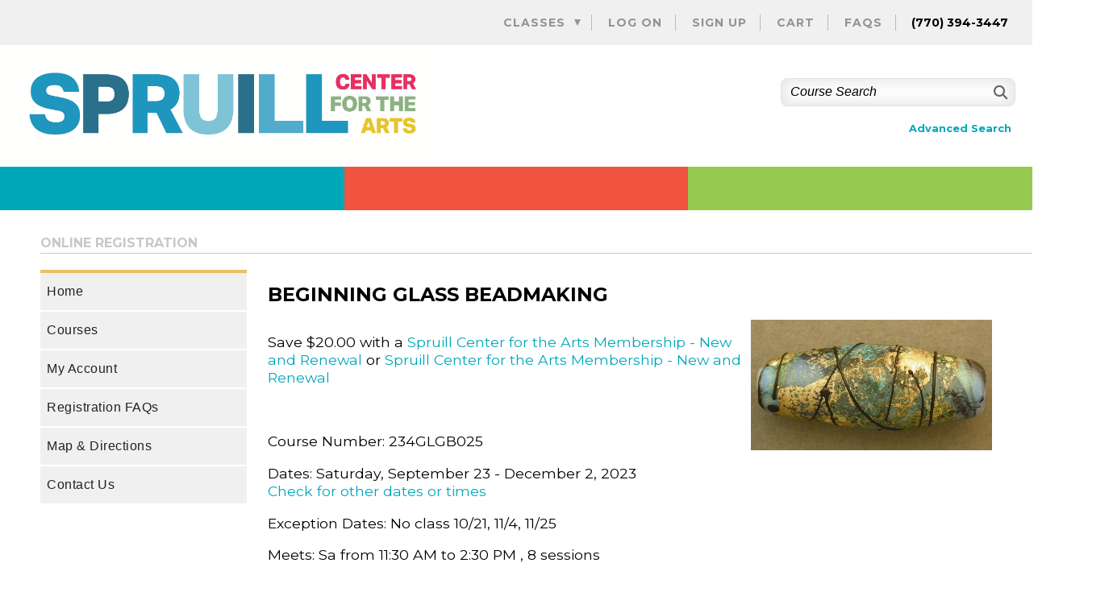

--- FILE ---
content_type: text/html; charset=utf-8
request_url: https://registration.spruillarts.org/wconnect/CourseStatus.awp?&course=234GLGB025
body_size: 48528
content:
<!doctype html>
<html lang="en-US" >
	<head>
		<meta charset="UTF-8" />
		<meta name="viewport" content="width=device-width, initial-scale=1" />

		<title>BEGINNING GLASS BEADMAKING - 234GLGB025 - Spruill Center for the Arts</title>

<!-- aw scripts -->
<script src="//ajax.googleapis.com/ajax/libs/jquery/3.7.1/jquery.min.js"></script>
<script src="//ajax.googleapis.com/ajax/libs/jqueryui/1.14.1/jquery-ui.min.js"></script>

<script src="/wconnect/Scripts/awjq.js" type="text/javascript"></script>
<script src="/wconnect/scripts/ww.jquery.min.js" type="text/javascript" ></script>
<script type="text/javascript">
$(document).ready(function ()
  {
    // mobile menu toggle
   $("#menu-icon").on("click", function(){
		$('#menu').slideToggle();
		$('#menu').toggleClass("active");
	}); 
			

	// keeps footer at bottom of page
	$(window).resize(function(){ 
        var footerHeight = $('footer').outerHeight();
		var stickFooterPush = $('#push').height(footerHeight);
	$('#wrapper').css({'marginBottom':'-' + footerHeight + 'px'});
    });		
    $(window).resize();
	
	$(window).resize(function () {
    var viewportWidth = $(window).width();
    if (viewportWidth > 799) {
            $(".mobilePhone").remove();
		}
	});

	var targetQuery = "/wconnect/awJSON.awp?target=catalog.dbf;cadesc,capublish;upper(cakind)='W' and caactive and (cabegdate>date() or empty(cabegdate));capublish desc,cacode"
	//var targetQuery = "/wconnect/awJSON.awp?target=catalog.dbf;cadesc,capublish;upper(cakind)='W' and caactive=1 and (cabegdate>getDate() or cabegdate IS NULL);capublish desc,cacode"

	$.getJSON(targetQuery, function (tCat)
	{  
		  var warningRows = "";
		  var bulletinRows = "";
			
		  if (tCat.Rows.length > 0)
		  {		
			  $.each(tCat.Rows, function(index,aCat)
			 {						
				var bltnID = "bulletin" + index;
				if (aCat["capublish"] == true)				
			   {
			var warning = '<div class="awWarning">';
			warningRows += warning + "<div id='" + bltnID +  "'>"+aCat["cadesc"]+"</div></div>";
			   }
			   else	
			  {				
				   var bulletin = '<div class="awBulletin">';
				   bulletinRows += bulletin + "<div id='" + bltnID + "'>"+aCat["cadesc"]+"</div></div></div>";
			   }			
				   });
		$(".awBulletins").html(bulletinRows);
		$(".awWarnings").html(warningRows);
		}
	 });  	
})	// end document.ready
</script>
<!-- /aw scripts -->

<!-- aw styles -->
<link rel="stylesheet" type="text/css" href="/wconnect/ace/css/awDesign.css" media="screen" />
<link rel="stylesheet" type="text/css" href="/wconnect/ace/css/awStyles.css" media="screen" />
<link rel="stylesheet" type="text/css" href="/wconnect/ace/css/awpStyles.css" media="screen" />
<link rel="stylesheet" type="text/css" href="/wconnect/ace/css/jquery-ui.css" media="screen" />
<link rel="stylesheet" type="text/css" href="//cdnjs.cloudflare.com/ajax/libs/font-awesome/6.4.2/css/all.min.css" media="screen"  />
<link rel="stylesheet" type="text/css" href="/wconnect/ace/css/awPrint.css" media="print" />
<link rel="stylesheet" type="text/css" href="/wconnect/ace/css/awMobile.css" media="screen and (max-width: 768px)" />
<link href="https://fonts.googleapis.com/css2?family=PT+Sans&family=Roboto&display=swap" rel="stylesheet">
<!-- /aw styles -->	

		<link rel="preconnect" href="https://fonts.googleapis.com">
		<link rel="preconnect" href="https://fonts.gstatic.com" crossorigin>
		<link href="https://fonts.googleapis.com/css2?family=Montserrat:ital,wght@0,100;0,400;0,600;0,700;1,100;1,400;1,600;1,700&display=swap" rel="stylesheet">
		<link href="https://fonts.googleapis.com/css2?family=Lato:ital,wght@0,400;0,700;1,400;1,700&display=swap" rel="stylesheet"> 
		<link href="/wconnect/ace/css/spruill-styles.css" rel="stylesheet" type="text/css">
		
		<!-- load jQuery and the plugin --
		<rc="/wconnect/scripts/jquery-1.7.1.min.js"></scri
		<src="/wconnect/scripts/bjqs-1.3.min.js"></-->
		
		<link rel="stylesheet" href="/wconnect/ace/css/aos.css" />
		<!--[if lt IE 9]>
		<script src="//html5shiv.googlecode.com/svn/trunk/html5.js"></script>
		<![endif]-->
		 <!--enqueue jquery -->
						

		<!--
		wpemojiSettings were here-->
		
		<style>
		img.wp-smiley,img.emoji {
			display: inline !important;
			border: none !important;
			box-shadow: none !important;
			height: 1em !important;
			width: 1em !important;
			margin: 0 0.07em !important;
			vertical-align: -0.1em !important;
			background: none !important;
			padding: 0 !important;
		}
		</style>
		<link rel='stylesheet' id='wp-block-library-css'  href='/wconnect/ace/css/style.min.css' media='all' />
		
		<style id='wp-block-library-theme-inline-css'>
		.wp-block-audio figcaption{color:#555;font-size:13px;text-align:center}.is-dark-theme .wp-block-audio figcaption{color:hsla(0,0%,100%,.65)}
		.wp-block-code>code{font-family:Menlo,Consolas,monaco,monospace;color:#1e1e1e;padding:.8em 1em;border:1px solid #ddd;border-radius:4px}
		.wp-block-embed figcaption{color:#555;font-size:13px;text-align:center}.is-dark-theme .wp-block-embed figcaption{color:hsla(0,0%,100%,.65)}
		.blocks-gallery-caption{color:#555;font-size:13px;text-align:center}.is-dark-theme .blocks-gallery-caption{color:hsla(0,0%,100%,.65)}
		.wp-block-image figcaption{color:#555;font-size:13px;text-align:center}.is-dark-theme .wp-block-image figcaption{color:hsla(0,0%,100%,.65)}
		.wp-block-pullquote{border-top:4px solid;border-bottom:4px solid;margin-bottom:1.75em;color:currentColor}
		.wp-block-pullquote__citation,.wp-block-pullquote cite,
		.wp-block-pullquote footer{color:currentColor;text-transform:uppercase;font-size:.8125em;font-style:normal}
		.wp-block-quote{border-left:.25em solid;margin:0 0 1.75em;padding-left:1em}.wp-block-quote cite,
		.wp-block-quote footer{color:currentColor;font-size:.8125em;position:relative;font-style:normal}
		.wp-block-quote.has-text-align-right{border-left:none;border-right:.25em solid;padding-left:0;padding-right:1em}
		.wp-block-quote.has-text-align-center{border:none;padding-left:0}.wp-block-quote.is-large,.wp-block-quote.is-style-large,.wp-block-quote.is-style-plain{border:none}
		.wp-block-search .wp-block-search__label{font-weight:700}.wp-block-group:where(.has-background){padding:1.25em 2.375em}
		.wp-block-separator{border:none;border-bottom:2px solid;margin-left:auto;margin-right:auto;opacity:.4}
		.wp-block-separator:not(.is-style-wide):not(.is-style-dots){width:100px}.wp-block-separator.has-background:not(.is-style-dots){border-bottom:none;height:1px}
		.wp-block-separator.has-background:not(.is-style-wide):not(.is-style-dots){height:2px}.wp-block-table thead{border-bottom:3px solid}
		.wp-block-table tfoot{border-top:3px solid}.wp-block-table td,.wp-block-table th{padding:.5em;border:1px solid;word-break:normal}
		.wp-block-table figcaption{color:#555;font-size:13px;text-align:center}.is-dark-theme .wp-block-table figcaption{color:hsla(0,0%,100%,.65)}
		.wp-block-video figcaption{color:#555;font-size:13px;text-align:center}.is-dark-theme .wp-block-video figcaption{color:hsla(0,0%,100%,.65)}
		.wp-block-template-part.has-background{padding:1.25em 2.375em;margin-top:0;margin-bottom:0}
		</style>
		
		<link rel='stylesheet' id='coblocks-frontend-css'  href='/wconnect/ace/css/style-coblocks.css' media='all' />
		
		<style id='global-styles-inline-css'>
		body{--wp--preset--color--black: #000000;--wp--preset--color--cyan-bluish-gray: #abb8c3;--wp--preset--color--white: #FFFFFF;
		--wp--preset--color--pale-pink: #f78da7;--wp--preset--color--vivid-red: #cf2e2e;
		--wp--preset--color--luminous-vivid-orange: #ff6900;--wp--preset--color--luminous-vivid-amber: #fcb900;
		--wp--preset--color--light-green-cyan: #7bdcb5;--wp--preset--color--vivid-green-cyan: #00d084;--wp--preset--color--pale-cyan-blue: #8ed1fc;
		--wp--preset--color--vivid-cyan-blue: #0693e3;--wp--preset--color--vivid-purple: #9b51e0;--wp--preset--color--dark-gray: #28303D;
		--wp--preset--color--gray: #39414D;--wp--preset--color--green: #D1E4DD;--wp--preset--color--blue: #D1DFE4;--wp--preset--color--purple: #D1D1E4;
		--wp--preset--color--red: #E4D1D1;--wp--preset--color--orange: #E4DAD1;--wp--preset--color--yellow: #EEEADD;
		--wp--preset--gradient--vivid-cyan-blue-to-vivid-purple: linear-gradient(135deg,rgba(6,147,227,1) 0%,rgb(155,81,224) 100%);
		--wp--preset--gradient--light-green-cyan-to-vivid-green-cyan: linear-gradient(135deg,rgb(122,220,180) 0%,rgb(0,208,130) 100%);
		--wp--preset--gradient--luminous-vivid-amber-to-luminous-vivid-orange: linear-gradient(135deg,rgba(252,185,0,1) 0%,rgba(255,105,0,1) 100%);
		--wp--preset--gradient--luminous-vivid-orange-to-vivid-red: linear-gradient(135deg,rgba(255,105,0,1) 0%,rgb(207,46,46) 100%);
		--wp--preset--gradient--very-light-gray-to-cyan-bluish-gray: linear-gradient(135deg,rgb(238,238,238) 0%,rgb(169,184,195) 100%);
		--wp--preset--gradient--cool-to-warm-spectrum: linear-gradient(135deg,rgb(74,234,220) 0%,rgb(151,120,209) 20%,rgb(207,42,186) 40%,rgb(238,44,130) 60%,rgb(251,105,98) 80%,rgb(254,248,76) 100%);
		--wp--preset--gradient--blush-light-purple: linear-gradient(135deg,rgb(255,206,236) 0%,rgb(152,150,240) 100%);
		--wp--preset--gradient--blush-bordeaux: linear-gradient(135deg,rgb(254,205,165) 0%,rgb(254,45,45) 50%,rgb(107,0,62) 100%);
		--wp--preset--gradient--luminous-dusk: linear-gradient(135deg,rgb(255,203,112) 0%,rgb(199,81,192) 50%,rgb(65,88,208) 100%);
		--wp--preset--gradient--pale-ocean: linear-gradient(135deg,rgb(255,245,203) 0%,rgb(182,227,212) 50%,rgb(51,167,181) 100%);
		--wp--preset--gradient--electric-grass: linear-gradient(135deg,rgb(202,248,128) 0%,rgb(113,206,126) 100%);
		--wp--preset--gradient--midnight: linear-gradient(135deg,rgb(2,3,129) 0%,rgb(40,116,252) 100%);
		--wp--preset--gradient--purple-to-yellow: linear-gradient(160deg, #D1D1E4 0%, #EEEADD 100%);--wp--preset--gradient--yellow-to-purple: linear-gradient(160deg, #EEEADD 0%, #D1D1E4 100%);--wp--preset--gradient--green-to-yellow: linear-gradient(160deg, #D1E4DD 0%, #EEEADD 100%);--wp--preset--gradient--yellow-to-green: linear-gradient(160deg, #EEEADD 0%, #D1E4DD 100%);--wp--preset--gradient--red-to-yellow: linear-gradient(160deg, #E4D1D1 0%, #EEEADD 100%);--wp--preset--gradient--yellow-to-red: linear-gradient(160deg, #EEEADD 0%, #E4D1D1 100%);--wp--preset--gradient--purple-to-red: linear-gradient(160deg, #D1D1E4 0%, #E4D1D1 100%);--wp--preset--gradient--red-to-purple: linear-gradient(160deg, #E4D1D1 0%, #D1D1E4 100%);--wp--preset--duotone--dark-grayscale: url('#wp-duotone-dark-grayscale');--wp--preset--duotone--grayscale: url('#wp-duotone-grayscale');--wp--preset--duotone--purple-yellow: url('#wp-duotone-purple-yellow');--wp--preset--duotone--blue-red: url('#wp-duotone-blue-red');--wp--preset--duotone--midnight: url('#wp-duotone-midnight');--wp--preset--duotone--magenta-yellow: url('#wp-duotone-magenta-yellow');--wp--preset--duotone--purple-green: url('#wp-duotone-purple-green');--wp--preset--duotone--blue-orange: url('#wp-duotone-blue-orange');--wp--preset--font-size--small: 18px;--wp--preset--font-size--medium: 20px;--wp--preset--font-size--large: 24px;--wp--preset--font-size--x-large: 42px;--wp--preset--font-size--extra-small: 16px;--wp--preset--font-size--normal: 20px;--wp--preset--font-size--extra-large: 40px;--wp--preset--font-size--huge: 96px;--wp--preset--font-size--gigantic: 144px;}.has-black-color{color: var(--wp--preset--color--black) !important;}.has-cyan-bluish-gray-color{color: var(--wp--preset--color--cyan-bluish-gray) !important;}.has-white-color{color: var(--wp--preset--color--white) !important;}.has-pale-pink-color{color: var(--wp--preset--color--pale-pink) !important;}.has-vivid-red-color{color: var(--wp--preset--color--vivid-red) !important;}.has-luminous-vivid-orange-color{color: var(--wp--preset--color--luminous-vivid-orange) !important;}.has-luminous-vivid-amber-color{color: var(--wp--preset--color--luminous-vivid-amber) !important;}.has-light-green-cyan-color{color: var(--wp--preset--color--light-green-cyan) !important;}.has-vivid-green-cyan-color{color: var(--wp--preset--color--vivid-green-cyan) !important;}.has-pale-cyan-blue-color{color: var(--wp--preset--color--pale-cyan-blue) !important;}.has-vivid-cyan-blue-color{color: var(--wp--preset--color--vivid-cyan-blue) !important;}.has-vivid-purple-color{color: var(--wp--preset--color--vivid-purple) !important;}
		.has-black-background-color{background-color: var(--wp--preset--color--black) !important;}.has-cyan-bluish-gray-background-color{background-color: var(--wp--preset--color--cyan-bluish-gray) !important;}.has-white-background-color{background-color: var(--wp--preset--color--white) !important;}.has-pale-pink-background-color{background-color: var(--wp--preset--color--pale-pink) !important;}.has-vivid-red-background-color{background-color: var(--wp--preset--color--vivid-red) !important;}.has-luminous-vivid-orange-background-color{background-color: var(--wp--preset--color--luminous-vivid-orange) !important;}.has-luminous-vivid-amber-background-color{background-color: var(--wp--preset--color--luminous-vivid-amber) !important;}.has-light-green-cyan-background-color{background-color: var(--wp--preset--color--light-green-cyan) !important;}.has-vivid-green-cyan-background-color{background-color: var(--wp--preset--color--vivid-green-cyan) !important;}.has-pale-cyan-blue-background-color{background-color: var(--wp--preset--color--pale-cyan-blue) !important;}.has-vivid-cyan-blue-background-color{background-color: var(--wp--preset--color--vivid-cyan-blue) !important;}.has-vivid-purple-background-color{background-color: var(--wp--preset--color--vivid-purple) !important;}.has-black-border-color{border-color: var(--wp--preset--color--black) !important;}.has-cyan-bluish-gray-border-color{border-color: var(--wp--preset--color--cyan-bluish-gray) !important;}.has-white-border-color{border-color: var(--wp--preset--color--white) !important;}.has-pale-pink-border-color{border-color: var(--wp--preset--color--pale-pink) !important;}.has-vivid-red-border-color{border-color: var(--wp--preset--color--vivid-red) !important;}.has-luminous-vivid-orange-border-color{border-color: var(--wp--preset--color--luminous-vivid-orange) !important;}.has-luminous-vivid-amber-border-color{border-color: var(--wp--preset--color--luminous-vivid-amber) !important;}.has-light-green-cyan-border-color{border-color: var(--wp--preset--color--light-green-cyan) !important;}.has-vivid-green-cyan-border-color{border-color: var(--wp--preset--color--vivid-green-cyan) !important;}.has-pale-cyan-blue-border-color{border-color: var(--wp--preset--color--pale-cyan-blue) !important;}.has-vivid-cyan-blue-border-color{border-color: var(--wp--preset--color--vivid-cyan-blue) !important;}.has-vivid-purple-border-color{border-color: var(--wp--preset--color--vivid-purple) !important;}.has-vivid-cyan-blue-to-vivid-purple-gradient-background{background: var(--wp--preset--gradient--vivid-cyan-blue-to-vivid-purple) !important;}.has-light-green-cyan-to-vivid-green-cyan-gradient-background{background: var(--wp--preset--gradient--light-green-cyan-to-vivid-green-cyan) !important;}.has-luminous-vivid-amber-to-luminous-vivid-orange-gradient-background{background: var(--wp--preset--gradient--luminous-vivid-amber-to-luminous-vivid-orange) !important;}.has-luminous-vivid-orange-to-vivid-red-gradient-background{background: var(--wp--preset--gradient--luminous-vivid-orange-to-vivid-red) !important;}.has-very-light-gray-to-cyan-bluish-gray-gradient-background{background: var(--wp--preset--gradient--very-light-gray-to-cyan-bluish-gray) !important;}.has-cool-to-warm-spectrum-gradient-background{background: var(--wp--preset--gradient--cool-to-warm-spectrum) !important;}.has-blush-light-purple-gradient-background{background: var(--wp--preset--gradient--blush-light-purple) !important;}.has-blush-bordeaux-gradient-background{background: var(--wp--preset--gradient--blush-bordeaux) !important;}.has-luminous-dusk-gradient-background{background: var(--wp--preset--gradient--luminous-dusk) !important;}.has-pale-ocean-gradient-background{background: var(--wp--preset--gradient--pale-ocean) !important;}.has-electric-grass-gradient-background{background: var(--wp--preset--gradient--electric-grass) !important;}.has-midnight-gradient-background{background: var(--wp--preset--gradient--midnight) !important;}.has-small-font-size{font-size: var(--wp--preset--font-size--small) !important;}.has-medium-font-size{font-size: var(--wp--preset--font-size--medium) !important;}.has-large-font-size{font-size: var(--wp--preset--font-size--large) !important;}.has-x-large-font-size{font-size: var(--wp--preset--font-size--x-large) !important;}
		</style>
		
		<link rel='stylesheet' id='twenty-twenty-one-print-style-css'  href='/wconnect/ace/css/print.css' media='print' />


		<style id="custom-background-css">
		body.custom-background { background-color: #ffffff; }
		</style>
		
		<link rel="icon" href="/wconnect/ace/images/Spruill-icon.png" sizes="32x32" />
		<link rel="icon" href="/wconnect/ace/images/Spruill-icon.png" sizes="192x192" />
		<link rel="apple-touch-icon" href="/wconnect/ace/images/Spruill-icon.png" />
		<meta name="msapplication-TileImage" content="/wconnect/ace/images/Spruill-icon.png" />		
	

<script type="text/javascript" src="/wconnect/scripts/jquery.responsiveTabs.min.js"></script>
<script src="/wconnect/scripts/jquery.tablesorter.min.js" type="text/javascript"></script>
<script type="text/javascript">
$(document).ready(function ()
{ 
 var crseCode = '234GLGB025';
  var wksRows = '';
  var openTable = '<table class="awTable crsWks"><thead><tr><th>Title</th><th>Date</th><th>Time</th><th>Fee</th><th>Description</th></tr></thead><tbody>';
  var closeTable = '</tbody></table>';
   	$.getJSON("/wconnect/awJSON.awp?target=wkshpmst;wmtitle,cadesc,NiceDate(wmdate,,3,8) AS wkdate,wmtime,wmfeeamt;wmcrse='"+crseCode+"';wkdate,wmtime;INNER JOIN catalog ON UPPER(wmcatcode)=UPPER(cacode)", function(wksData) {
	      if (wksData.Rows.length > 0)
      $.each(wksData.Rows, function(index,aWks) {
		wksRows += '<tr><td data-title="Title">'+aWks['wmtitle']+'</td><td data-title="Date">'+aWks['wkdate']+'</td><td data-title="Time">'+aWks['wmtime']+'</td><td data-title="Fee" class="number">$'+aWks['wmfeeamt'].toFixed(2)+'</td><td data-title="Description">'+aWks['cadesc']+'</td></tr>';
        $("#wksDetails").html(openTable+wksRows+closeTable);
		$(".awTable").tablesorter({sortList:[[0,0]], widgets: ['zebra']});
        });
     });
	     
  $('#crseInfo').responsiveTabs();
  
}) // end document ready

$(function() {		
	$(".awTable").tablesorter({sortList:[[0,0]], widgets: ['zebra']});
});	
</script>
<link type="text/css" rel="stylesheet" href="/wconnect/ace/css/responsive-tabs.css" />
	
	</head>

	<body class="page-template-default page page-id-234 custom-background wp-embed-responsive is-twentytwentyone is-light-theme 
		has-background-white no-js singular has-main-navigation"> 

		<svg xmlns="http://www.w3.org/2000/svg" viewBox="0 0 0 0" width="0" height="0" focusable="false" role="none" 
			style="visibility: hidden; position: absolute; left: -9999px; overflow: hidden;" >
			<defs>
				<filter id="wp-duotone-dark-grayscale">
				<feColorMatrix color-interpolation-filters="sRGB" type="matrix" values=" .299 .587 .114 0 0 .299 .587 .114 0 0 .299 .587 .114 0 0 .299 .587 .114 0 0 " />
				<feComponentTransfer color-interpolation-filters="sRGB" >
					<feFuncR type="table" tableValues="0 0.49803921568627" />
					<feFuncG type="table" tableValues="0 0.49803921568627" />
					<feFuncB type="table" tableValues="0 0.49803921568627" />
					<feFuncA type="table" tableValues="1 1" />
				</feComponentTransfer>
				<feComposite in2="SourceGraphic" operator="in" />
				</filter>
			</defs>
		</svg>
		<svg xmlns="http://www.w3.org/2000/svg" viewBox="0 0 0 0" width="0" height="0" focusable="false" role="none" 
			style="visibility: hidden; position: absolute; left: -9999px; overflow: hidden;" >
			<defs>
				<filter id="wp-duotone-grayscale">
					<feColorMatrix color-interpolation-filters="sRGB" type="matrix" values=" .299 .587 .114 0 0 .299 .587 .114 0 0 .299 .587 .114 0 0 .299 .587 .114 0 0 " />
					<feComponentTransfer color-interpolation-filters="sRGB" >
						<feFuncR type="table" tableValues="0 1" />
						<feFuncG type="table" tableValues="0 1" />
						<feFuncB type="table" tableValues="0 1" />
						<feFuncA type="table" tableValues="1 1" />
					</feComponentTransfer>
					<feComposite in2="SourceGraphic" operator="in" />
				</filter>
			</defs>
		</svg>
		<svg xmlns="http://www.w3.org/2000/svg" viewBox="0 0 0 0" width="0" height="0" focusable="false" role="none" 
			style="visibility: hidden; position: absolute; left: -9999px; overflow: hidden;" >
			<defs>
				<filter id="wp-duotone-purple-yellow">
					<feColorMatrix color-interpolation-filters="sRGB" type="matrix" values=" .299 .587 .114 0 0 .299 .587 .114 0 0 .299 .587 .114 0 0 .299 .587 .114 0 0 " />
					<feComponentTransfer color-interpolation-filters="sRGB" >
						<feFuncR type="table" tableValues="0.54901960784314 0.98823529411765" />
						<feFuncG type="table" tableValues="0 1" />
						<feFuncB type="table" tableValues="0.71764705882353 0.25490196078431" />
						<feFuncA type="table" tableValues="1 1" />
					</feComponentTransfer>
					<feComposite in2="SourceGraphic" operator="in" />
				</filter>
			</defs>
		</svg>
		<svg xmlns="http://www.w3.org/2000/svg" viewBox="0 0 0 0" width="0" height="0" focusable="false" role="none" 
			style="visibility: hidden; position: absolute; left: -9999px; overflow: hidden;" >
			<defs>
				<filter id="wp-duotone-blue-red">
					<feColorMatrix color-interpolation-filters="sRGB" type="matrix" values=" .299 .587 .114 0 0 .299 .587 .114 0 0 .299 .587 .114 0 0 .299 .587 .114 0 0 " /><feComponentTransfer color-interpolation-filters="sRGB" ><feFuncR type="table" tableValues="0 1" /><feFuncG type="table" tableValues="0 0.27843137254902" /><feFuncB type="table" tableValues="0.5921568627451 0.27843137254902" /><feFuncA type="table" tableValues="1 1" /></feComponentTransfer><feComposite in2="SourceGraphic" operator="in" /></filter></defs>
		</svg>
		<svg xmlns="http://www.w3.org/2000/svg" viewBox="0 0 0 0" width="0" height="0" focusable="false" role="none" 
			style="visibility: hidden; position: absolute; left: -9999px; overflow: hidden;" ><defs><filter id="wp-duotone-midnight"><feColorMatrix color-interpolation-filters="sRGB" type="matrix" values=" .299 .587 .114 0 0 .299 .587 .114 0 0 .299 .587 .114 0 0 .299 .587 .114 0 0 " /><feComponentTransfer color-interpolation-filters="sRGB" ><feFuncR type="table" tableValues="0 0" /><feFuncG type="table" tableValues="0 0.64705882352941" /><feFuncB type="table" tableValues="0 1" /><feFuncA type="table" tableValues="1 1" /></feComponentTransfer><feComposite in2="SourceGraphic" operator="in" /></filter></defs>
		</svg>
		<svg xmlns="http://www.w3.org/2000/svg" viewBox="0 0 0 0" width="0" height="0" focusable="false" role="none" 
			style="visibility: hidden; position: absolute; left: -9999px; overflow: hidden;" ><defs><filter id="wp-duotone-magenta-yellow"><feColorMatrix color-interpolation-filters="sRGB" type="matrix" values=" .299 .587 .114 0 0 .299 .587 .114 0 0 .299 .587 .114 0 0 .299 .587 .114 0 0 " /><feComponentTransfer color-interpolation-filters="sRGB" ><feFuncR type="table" tableValues="0.78039215686275 1" /><feFuncG type="table" tableValues="0 0.94901960784314" /><feFuncB type="table" tableValues="0.35294117647059 0.47058823529412" /><feFuncA type="table" tableValues="1 1" /></feComponentTransfer><feComposite in2="SourceGraphic" operator="in" /></filter></defs>
		</svg>
		<svg xmlns="http://www.w3.org/2000/svg" viewBox="0 0 0 0" width="0" height="0" focusable="false" role="none" 
			style="visibility: hidden; position: absolute; left: -9999px; overflow: hidden;" ><defs><filter id="wp-duotone-purple-green"><feColorMatrix color-interpolation-filters="sRGB" type="matrix" values=" .299 .587 .114 0 0 .299 .587 .114 0 0 .299 .587 .114 0 0 .299 .587 .114 0 0 " /><feComponentTransfer color-interpolation-filters="sRGB" ><feFuncR type="table" tableValues="0.65098039215686 0.40392156862745" /><feFuncG type="table" tableValues="0 1" /><feFuncB type="table" tableValues="0.44705882352941 0.4" /><feFuncA type="table" tableValues="1 1" /></feComponentTransfer><feComposite in2="SourceGraphic" operator="in" /></filter></defs>
		</svg>
		<svg xmlns="http://www.w3.org/2000/svg" viewBox="0 0 0 0" width="0" height="0" focusable="false" role="none" 
			style="visibility: hidden; position: absolute; left: -9999px; overflow: hidden;" ><defs><filter id="wp-duotone-blue-orange"><feColorMatrix color-interpolation-filters="sRGB" type="matrix" values=" .299 .587 .114 0 0 .299 .587 .114 0 0 .299 .587 .114 0 0 .299 .587 .114 0 0 " /><feComponentTransfer color-interpolation-filters="sRGB" ><feFuncR type="table" tableValues="0.098039215686275 1" /><feFuncG type="table" tableValues="0 0.66274509803922" /><feFuncB type="table" tableValues="0.84705882352941 0.41960784313725" /><feFuncA type="table" tableValues="1 1" /></feComponentTransfer><feComposite in2="SourceGraphic" operator="in" /></filter></defs>
		</svg>
		
		<div id="transcroller-body" class="aos-all">
			<div id="page" class="site">
				<a class="skip-link screen-reader-text" href="#content">Skip to content</a>		
				<header>				
					<div class="navBar">
						<div class="all-content">
							<div class="theNav primary-nav">
								<div id="mobile-button">
									<div class="theMobilemenu"><img src="/wconnect/ace/images/menu-button.png" alt="Nav Toggle" /> NAV</div>
								</div>
								<div class="menu-primary-menu-container">
									<ul id="menu-primary-menu" class="menu">
										<li id="menu-item-34" class="menu-item menu-item-type-post_type menu-item-object-page current-menu-ancestor current-menu-parent current_page_parent current_page_ancestor menu-item-has-children menu-item-34"><a href="showgroups.awp">Classes</a><button class="sub-menu-toggle" aria-expanded="false" onClick="twentytwentyoneExpandSubMenu(this)"><span class="icon-plus"><svg class="svg-icon" width="18" height="18" aria-hidden="true" role="img" focusable="false" viewBox="0 0 24 24" fill="none" xmlns="http://www.w3.org/2000/svg"><path fill-rule="evenodd" clip-rule="evenodd" d="M18 11.2h-5.2V6h-1.6v5.2H6v1.6h5.2V18h1.6v-5.2H18z" fill="currentColor"/></svg></span><span class="icon-minus"><svg class="svg-icon" width="18" height="18" aria-hidden="true" role="img" focusable="false" viewBox="0 0 24 24" fill="none" xmlns="http://www.w3.org/2000/svg"><path fill-rule="evenodd" clip-rule="evenodd" d="M6 11h12v2H6z" fill="currentColor"/></svg></span><span class="screen-reader-text">Open menu</span></button>
											<ul class="sub-menu">
												<li class="menu-item menu-item-type-post_type menu-item-object-page"><a href="/wconnect/subGroup.awp?Group=ADT&Title=Adult+Classes+and+Workshops">Adult Classes</a></li>
												<li class="menu-item menu-item-type-post_type menu-item-object-page4"><a href="/wconnect/SubGroup.awp?Group=CAT&Title=Classes+for+Kids+and+Teens">Youth & Teen Programs</a></li>
												<li class="menu-item menu-item-type-post_type menu-item-object-page"><a href="/wconnect/SubGroup.awp?Group=CMP&Title=Camps+for+Kids+and+Teens">Camps</a></li>
												<li class="menu-item menu-item-type-post_type menu-item-object-page"><a href="/wconnect/SubGroup.awp?Group=MEM&Title=7.+Membership">Memberships</a></li>
												<li class="menu-item menu-item-type-post_type menu-item-object-page"><a href="/wconnect/InstLookup.awp">View by Instructor</a></li>
												<li class="menu-item menu-item-type-post_type menu-item-object-page"><a href="/wconnect/ShowSchedule.awp?&Mode=GROUP&Group=:FULL&Title=All+Courses">View All</a></li>
											</ul>
										</li>
										<li class="menu-item menu-item-type-post_type menu-item-object-page"><a href="/UserLogon.awp?&Target=xwelcome.htm">Log On</a></li>
										<li class="menu-item menu-item-type-post_type menu-item-object-page"><a href="/person.awp?Mode=NEWUSERSIGNUP">Sign Up</a></li>
										
										<li id="cart" class="menu-item menu-item-type-post_type menu-item-object-page  menu-item-709">	
<a href="enrollmentcard.awp?&ShowDetails=ON" class="cartlnk">Cart</a> <!-- Cart Items Display -->

</li> 																				
									<li class="menu-item menu-item-type-post_type menu-item-object-page">
											<a href="https://www.spruillarts.org/registration-faqs" target="_blank">FAQs</a></li>											
									</ul>
								</div><!-- /menu-primary-menu-container -->	
								<span class="phone">(770) 394-3447</span>					
							</div><!--theNav-->
						</div><!--all-content-->
					</div>				
					<div class="logoSocial">
						<div class="all-content">
							<div class="theLogo"><a href="https://www.spruillarts.org" target="_blank"><img src="/wconnect/ace/images/spruill-center-logo.png" alt="Spruill Logo"></a> </div>

							<div class="theSocial">
								
<div class="search awNoPrint">
<form action="QuickSearch.awp" method="post" class="srchBox">
<input type="hidden" name="SearchScope" value="GROUP:CITY:LOCAT">
<!--options for value https://www.aceware.com/smhelp/Content/ACEweb/Options/SearchCrse.htm-->
<label for="crseSrch" class="hidden">Enter Keyword</label><input type="text" name="txtTarget" id="crseSrch" class="srchField" value="Course Search" placeholder="Course Search" onfocus="clearDefault(this);" onblur="if(this.value=='') this.value='Course Search';"><button class="srchBtn" aria-label="Search"><span class="fa fa-search" aria-hidden="true"></span></button>
<div class="clrFloats"></div> 
</form> 
<p class="advSrch"><a href="advancedsearch.awp">Advanced Search</a></p>
</div>
<div class="clrFloats"></div> 
								
							</div><!-- /theSocial -->
						</div><!-- /all-content -->
					</div><!-- /logoSocial -->				
				</header>
				<div id="content" class="site-content">
					<div id="primary" class="content-area">
						<main id="main" role="main">					
							<section id="top-banner" style="background-color: rgba(240,83,64,1); ">
								<div class="home-three aos-init aos-animate" data-aos="fade-in" style="background-color: rgba(0,167,185,1); ">
									<div class="inside-boxes">
										<div class="boxed-name"><br /></div>
									</div>
								</div>

								<div class="home-three aos-init aos-animate" data-aos="fade-in" style="background-color: rgba(240,83,64,1); ">
									<div class="inside-boxes">
										<div class="boxed-name">
										<br />
										</div>
									</div>
								</div>

								<div class="home-three aos-init aos-animate" data-aos="fade-in" style="background-color: rgba(150,202,78,1); ">
									<div class="inside-boxes">
										<div class="boxed-name"><br /></div>
									</div>
								</div>
							</section>
							<section id="mainBG">
							
							
								<div class="all-content" >
									<h1 class="page-title">Online Registration</h1>
									<div class="full-width">


<!--main id="contWrapper" class="contWidth"--><!--ACEweb Content Wrapper-->
<div class="awBulletins"></div>
<div class="awWarnings"></div>
<nav id="siteNav" class="awNoPrint">
<ul id="menu">
<li><a href="/wconnect/ace/home.htm">Home</a></li>
<li><a href="search.awp">Courses</a></li>
<li><a href="xpage.awp?&page=xwelcome.htm">My Account</a></li>
<li><a href="https://www.spruillarts.org/registration-faqs">Registration FAQs</a></li>
<li><a href="https://www.google.com/maps/place/,">Map & Directions</a></li>
<li><a href="XPage.awp?&Page=contactus.htm">Contact Us</a></li>
</ul>
</nav>


<div id="awContent">   <!-- start Content -->

<h1 id="csH1">BEGINNING GLASS BEADMAKING</h1>


<div class="boxRow">

<div class="sixtypercent">
	<div class="csDetails" >

		<!--pcCouponMsg-->
		<p id='membDscntMsg'>Save  $20.00  with a <a href="CourseStatus.awp?&Course=MEM25">Spruill Center for the Arts Membership - New and Renewal</a> or <a href="CourseStatus.awp?&Course=MEM26">Spruill Center for the Arts Membership - New and Renewal</a> </p>
		
		
		<!-- Update General, Non-Members, Registration opening date each quarter -->
		
		<br />
		<!--p>iif(tCourse.cotype=[Donation],[],[<table class="awCourseStatus">])</p-->

		<p>Course Number: 234GLGB025  </p>
		<p>Dates: Saturday, September 23 - December 2, 2023
		 <br /><a href="ShowSchedule.awp?&Criteria=cocatcode=[GLGB015.1 ]+AND+NOT+cocrse=[234GLGB025  ]&Title=Other+Dates" class="csMore">Check for other dates or times</a></p>

		<p>Exception Dates: No class 10/21, 11/4, 11/25                                           </p>
		
		<!-- iif(!empty(tCourse.cosess),[<p>Sessions: >]+ltrim(str(tCourse.cosess,2,0))+[</td></tr>],[]) -->
		<p>Meets: Sa from 11:30 AM to 2:30 PM
		, 8 sessions</p>
		
		
		
		<!-- iif(!empty(pcInstLink),[<p>Instructor: ]+pcInstLink+[</p>],[]) -->
		<p>Fee:    $235.00</p>
		
						
		<!--iif(tCourse.cotype=[Donation],[],[</table>])-->
	</div>

	</div><div class="fortypercent leftpad"><img src="/wconnect/ace/images/capic/GLGB015.jpg                                                          "></div>
</div><!-- /boxrow -->
<!--required for  list -->
<div class="boxRow">
	<div  id="csEnroll"> 

		<!--% ERROR: iif(inlist(tCourse.cotype,[Membership],[Donation] or [GIFTCARD]$tCourse.cocrse),[],htWrap(pcStatus,"p")) Function argument value, type, or count is invalid. %-->
		
		 
		<!--required for pcRelatedList list -->
		
		<!-- Registration Opening Announcements UPDATE EVERY QUARTER This affects the display when courses are posted before reg opens; i.e., when cowebreg=4 (Publish/No Register) Comment out Summer Camp lines when not applicable.  -->
		
	<!-- 
	<br/> -->
	<!-- 
	<!-- Non-camp --><!-- 
		
	<!-- Non-camp --><!--  -->
		
		<!-- End of Registration Opening Announcement -->		
	


		<!--<p><div class="pblshNotice"><p></p></div></p>-->
		
		<!-- Course is ended Notice -->
		<p style="color:red;font-weight:bold;">This course ended on December 2, 2023</p>

	</div>
</div><!-- /boxrow -->

<div id="crseInfo">
	<ul>
		<li><a href="#tab-1">Description</a></li>
		<!--iif([GIFTCARD]$tCourse.cocrse,[],[<li><a href="#tab-2">Fees</a></li>])-->
		<li><a href="#tab-2">Fees</a></li>
		
		<li><a href="#tab-4">Instructor</a></li>
		<li><a href="#tab-5">Sessions</a></li>
		
	</ul>

	<div id="tab-1" class="sTab">
	
	
	<div id="csDesc"><div class="desc">
This course is an introduction to glass beadmaking using flameworking techniques on an oxygen/propane torch. Each class will start with a lecture/demo and then the students will work hands-on to practice making beads. We will start by covering torch and beadmaking basics. We will then explore various beginning techniques including controlling bead shape, making and using stringers, applying surface treatments and the myriad of way to use dots. We use soft glass in the class (COE 104). <b>NOTE: Glass is not included with the course fee. Students will need to purchase their own glass and can do so in the classroom. The average cost runs $15 to $30 per quarter.<br><br>The class is held in a studio setting with other beginner students. Students should wear natural fiber clothing with long sleeves and must be 18 or older. Due to the potential for fumes and particulates released during the torch-work process, this class is not recommended for individuals with pre-existing respiratory or cardiovascular conditions, or women who are pregnant or nursing.
</div></div>
	
	</div>

	<div id="tab-2" class="sTab" >
		<table class="awCourseStatus" title="Course Information">
		<tr><th class="csLabels" scope="row">Fee:</th><td data-title="Fee">   $235.00</td></tr>
		
		
		</table>
		<p id='membDscntMsg'>Save  $20.00  with a <a href="CourseStatus.awp?&Course=MEM25">Spruill Center for the Arts Membership - New and Renewal</a> or <a href="CourseStatus.awp?&Course=MEM26">Spruill Center for the Arts Membership - New and Renewal</a> </p>
		

		<p>  </p>
		<div id="feeBreakdown" >
		<h3>Fee Breakdown</h3>
		<table class="awTable" >
<thead>

<tr><th scope="col" >Category</th><th scope="col" >Description</th><th scope="col" >Amount</th></tr>
</thead> 
<tbody>
<tr class="awAltRow" ><td class="text leftCol" data-title="Category" >Course Fee (Basic)</td><td class="text midCol" data-title="Description" >Non-member</td><td class="number rightCol" data-title="Amount" >$  195.00</td></tr>
<tr ><td class="text leftCol" data-title="Category" >Optional Fee</td><td class="text midCol" data-title="Description" >Donation</td><td class="number rightCol" data-title="Amount" >$    1.00</td></tr>
<tr class="awAltRow" ><td class="text leftCol" data-title="Category" >Mandatory Fee</td><td class="text midCol" data-title="Description" >Glass Bead Lab Fee</td><td class="number rightCol" data-title="Amount" >$   40.00</td></tr>
</tbody>
</table>

		</div>
	</div>

	<div id="tab-3" class="sTab" style="display: none;">
		<p></p>
		

	</div>

	<div id="tab-4" class="sTab" >
	<p><span style='font-weight: bold'>Margo Knight</span></p><div class="bio">
<img src="https://registration.spruillarts.org/wconnect/ace/images/instructor images/knight/Lark-Dscn1059-web.jpg" alt="Photo of work by Margo Knight">
<br><br>
<p style="font-size:15px;color:#006666;">(404) 881-7268<br>
<a href="mailto:danceswithflame@gmail.com">danceswithflame@gmail.com</a><br>
<a 
href="wconnect/ShowSchedule.awp?&amp;Search=INSTRUCTOR&amp;Target=MDEwMDc4MjQzMzY5&Title=Courses%20Taught%20by%20Margo%20Knight">Margo's Classes</a><br><br>
</p>

<p>Margo Knight has been working with hot glass since 2000 when she took her first lampworking class from Deanna Griffin-Dove at Spruill Center for the Arts. Since that time she has taken classes from many of the masters of glass beadmaking, including Tom and Sage Holland, Michael Barley, Andrew Guarino, Leah Fairbanks, Heather Trimlett, Stevi Belle, Patti Walton, Larry Scott, Dustin Tabor, Bronwen Heilman, and many others. One of Margo's beads was juried into the International Society of Glass Beadmaker's Obsession catalog and auction which was held in connection with the ISGB's 10th Anniversary Gathering in Arlington, Virginia, in 2002. In addition, her beads appear in 1000 Glass Beads published by Lark Books in 2004 and in other publications, and she was selected as a juror for the first annual Bead Review published in 2005. Margo is a member of the International Society of Glass Beadmakers and an active member and past co-president of its Atlanta chapter, the Southern Flames. Margo has been teaching glass beadmaking classes at the Spruill Center since 2002.</p>
</div>
	</div>

	<div id="tab-5" class="sTab" >
		<table class="awTable" title="Session Details">
		<tHead>
		<tr>
		<th>Date</th>
		<th>Day</th>
		<th>Time</th>
		<th>Location</th>
		</tr>
		</tHead>
		<tBody>
		<tr><td data-title='Date'>09/23/2023</td><td data-title='Day'>Saturday</td><td data-title='Time'>11:30 AM to 2:30 PM           </td><td data-title='Location'>RM 207                                                 </td></tr>
<tr><td data-title='Date'>09/30/2023</td><td data-title='Day'>Saturday</td><td data-title='Time'>11:30 AM to 2:30 PM           </td><td data-title='Location'>RM 207                                                 </td></tr>
<tr><td data-title='Date'>10/07/2023</td><td data-title='Day'>Saturday</td><td data-title='Time'>11:30 AM to 2:30 PM           </td><td data-title='Location'>RM 207                                                 </td></tr>
<tr><td data-title='Date'>10/14/2023</td><td data-title='Day'>Saturday</td><td data-title='Time'>11:30 AM to 2:30 PM           </td><td data-title='Location'>RM 207                                                 </td></tr>
<tr><td data-title='Date'>10/28/2023</td><td data-title='Day'>Saturday</td><td data-title='Time'>11:30 AM to 2:30 PM           </td><td data-title='Location'>RM 207                                                 </td></tr>
<tr><td data-title='Date'>11/11/2023</td><td data-title='Day'>Saturday</td><td data-title='Time'>11:30 AM to 2:30 PM           </td><td data-title='Location'>RM 207                                                 </td></tr>
<tr><td data-title='Date'>11/18/2023</td><td data-title='Day'>Saturday</td><td data-title='Time'>11:30 AM to 2:30 PM           </td><td data-title='Location'>RM 207                                                 </td></tr>
<tr><td data-title='Date'>12/02/2023</td><td data-title='Day'>Saturday</td><td data-title='Time'>11:30 AM to 2:30 PM           </td><td data-title='Location'>RM 207                                                 </td></tr>
		</tBody>
		</table>
	</div>
	
  
</div> <!-- end tabs -->
  
<div id="share" class="a2a_kit a2a_kit_size_32 a2a_default_style">
<h3 class="csShare">Share</h3>
<a href="SendFriend.awp?&Course=234GLGB025" title="Email Information to Friend"><img src="/wconnect/ace/images/semail.png" alt="Email Information to Friend" class="shareImg" /></a>
<a href="javascript:window.print()" title="Print"><img src="/wconnect/ace/images/sprint.png" alt="Print" class="shareImg" /></a>
<a class="a2a_button_facebook" title="Facebook Share opens in a new window"></a>
    <a class="a2a_button_twitter" title="Twitter Share opens in a new window"></a>
<script type="text/javascript" src="/wconnect/scripts/social.js"></script>
</div>







</div>  <!-- end contWidth -->	


<div class="clrFloats"></div> 
<div id="push"></div> <!-- required to push footer to bottom of page -->
<!--/main-->
									</div><!-- /full-width -->				
								</div><!-- /all-content -->
							</section>			
						</main><!-- #main -->
					</div><!-- /primary -->
				</div><!-- /content -->
			</div><!-- /page -->
		
			<section id="site-footer" class="">
				<div class="all-content">
					<div id="footer-one">
						<div class="footer-content">
							<h2>Located in the heART of Dunwoody</h2>
							<p><strong>Spruill Center for the Arts Education Center</strong><br />
							5339 Chamblee Dunwoody Road<br />
							Dunwoody, GA 30338</p>
							<p>Phone: 770-394-3447</p>
							<p><strong>Spruill Gallery</strong><br />
							4681 Ashford DunwoodyRoad<br />
							Dunwoody, GA 30338</p>
							<p>Phone: 770-394-4019</p>
						</div>
						<div class="copyright">The Spruill Center for the Arts is supported in part by DeKalb County Recreation, Parks & Cultural Affairs.<br />
						<br />
						© Copyright Spruill Center for the Arts <script>document.write(new Date().getFullYear());</script>
						</div>
						<div class="copyright-logo"><img src="/wconnect/ace/images/dekalb-county-300x300.png" alt="Footer logo" /></div>
					</div><!--footer-one-->			
					<div id="footer-two">
						<div class="left-links">
							<h2>Links</h2>
							<div class="menu-footer-one-links-container">
								<ul id="menu-footer-one-links" class="menu">
									<li id="menu-item-42" class="menu-item menu-item-type-custom menu-item-object-custom menu-item-42"><a target="_blank" rel="noopener" href="/wconnect/ShowSchedule.awp?&CRITERIA=[GIFT]$cocrse&Title=Gift+Certificate">Buy a Gift Certificate</a></li>
									<li id="menu-item-43" class="menu-item menu-item-type-custom menu-item-object-custom menu-item-43"><a target="_blank" rel="noopener" href="https://list.robly.com/subscribe?a=ca87ba5a84601d38dbec8e23f889b023">Subscribe to our Newsletter</a></li>
									<li id="menu-item-44" class="menu-item menu-item-type-custom menu-item-object-custom menu-item-44"><a target="_blank" rel="noopener" href="https://registration.spruillarts.org/wconnect/Instructor.awp">Instructor Log In</a></li>
									<li id="menu-item-45" class="menu-item menu-item-type-custom menu-item-object-custom menu-item-45"><a target="_blank" rel="noopener" href="https://registration.spruillarts.org/wconnect/managerweb.awp">Staff Log In</a></li>
									<li id="menu-item-46" class="menu-item menu-item-type-custom menu-item-object-custom menu-item-46"><a target="_blank" rel="noopener" href="https://registration.spruillarts.org/wconnect/UserLogon.awp">Student Log In</a></li>
									<li id="menu-item-47" class="menu-item menu-item-type-custom menu-item-object-custom menu-item-47"><a target="_blank" href="https://www.spruillarts.org//evaluations">Evaluations</a></li>
									<li id="menu-item-48" class="menu-item menu-item-type-custom menu-item-object-custom menu-item-48"><a target="_blank" href="https://www.spruillarts.org//camp-evaluations">Camp Evaluations</a></li>
								</ul>
							</div>				
						</div>
						<div class="right-pages">
							<h2>Pages</h2>
							<div class="menu-footer-two-pages-container">
								<ul id="menu-footer-two-pages" class="menu">
									<li id="menu-item-459" class="menu-item menu-item-type-post_type menu-item-object-page menu-item-459"><a href="https://www.spruillarts.org/impact-report" target="_blank">2020 Impact Report</a></li>
									<li id="menu-item-449" class="menu-item menu-item-type-post_type menu-item-object-page menu-item-449"><a href="https://www.spruillarts.org/classes" target="_blank">Adult Classes</a></li>
									<li id="menu-item-450" class="menu-item menu-item-type-post_type menu-item-object-page menu-item-450"><a href="https://www.spruillarts.org/amplify" target="_blank">AMPLIFY</a></li>
									<li id="menu-item-451" class="menu-item menu-item-type-post_type menu-item-object-page menu-item-451"><a href="https://www.spruillarts.org/parties" target="_blank">Art Parties & Birthday Parties</a></li>
									<li id="menu-item-471" class="menu-item menu-item-type-post_type menu-item-object-page menu-item-471"><a href="https://www.spruillarts.org/camps" target="_blank">Camps</a></li>
									<li id="menu-item-156" class="menu-item menu-item-type-post_type menu-item-object-page menu-item-156"><a href="https://www.spruillarts.org/contact" target="_blank">Contact</a></li>
									<li id="menu-item-455" class="menu-item menu-item-type-post_type menu-item-object-page menu-item-455"><a href="https://www.spruillarts.org/covid-safety-guidelines" target="_blank">COVID & Safety Guidelines</a></li>
									<li id="menu-item-155" class="menu-item menu-item-type-post_type menu-item-object-page menu-item-155"><a href="https://www.spruillarts.org/donate" target="_blank">Donate</a></li>
									<li id="menu-item-1176" class="menu-item menu-item-type-post_type menu-item-object-page menu-item-1176"><a href="https://www.spruillarts.org/gallery/gift-shop" target="_blank">Gift Shop</a></li>
									<li id="menu-item-460" class="menu-item menu-item-type-post_type menu-item-object-page menu-item-460"><a href="https://www.spruillarts.org/?page_id=221" target="_blank">Instructors</a></li>
									<li id="menu-item-461" class="menu-item menu-item-type-post_type menu-item-object-page menu-item-461"><a href="https://www.spruillarts.org/membership" target="_blank">Membership</a></li>
									<li id="menu-item-465" class="menu-item menu-item-type-post_type menu-item-object-page menu-item-465"><a href="https://www.spruillarts.org/spruill-board-spruill-guild" target="_blank">Spruill Board / Spruill Guild</a></li>
									<li id="menu-item-469" class="menu-item menu-item-type-post_type menu-item-object-page menu-item-469"><a href="https://www.spruillarts.org/volunteer-join-the-guild" target="_blank">Volunteer/Join the Guild</a></li>
									<li id="menu-item-470" class="menu-item menu-item-type-post_type menu-item-object-page menu-item-470"><a href="https://www.spruillarts.org/youthclassesandcamps" target="_blank">Youth & Teen Programs</a></li>
								</ul>
							</div>				
						</div>
					</div><!--footer-two-->			
				</div><!--all-content-->
			</section>				
		</div><!-- #transcroller-body -->
		
		<script>
		jQuery( "#mobile-button" ).click(function() {
		  jQuery( ".menu-primary-menu-container" ).toggleClass( "show-hide" );
		});
		</script>

<script>
	awBulletins('.awp');	
	
	var cartContents = {"Rows":[],"Count": 0}
	populateCartContents('.awp', cartContents)
</script>	
			
	

</body>
</html>



--- FILE ---
content_type: text/css
request_url: https://registration.spruillarts.org/wconnect/ace/css/responsive-tabs.css
body_size: 2752
content:

/* Tabs container */
.r-tabs {
	position: relative;
}

.r-tabs-nav
{
	border-top: 1px solid #c8c8c8;
	border-left: 1px solid #c8c8c8;
	border-right: 1px solid #c8c8c8;
    background: #f6a828 url(/wconnect/ace/images/ui-bg_highlight-soft_75_cccccc_1x100.png) 50% 50% repeat-x;
	border-top-left-radius: 2px;
	border-top-right-radius: 2px;
}

/* Tab element */
.r-tabs .r-tabs-nav .r-tabs-tab {
	position: relative;
	background-color: #f9f9f9;
	padding: 0;
	border-top-left-radius: 4px;
	border-top-right-radius: 4px;
}

/* Tab anchor */
.r-tabs .r-tabs-nav .r-tabs-anchor {
	display: inline-block;
	padding: 8px;
	text-decoration: none;
	font-size: 85%;
}

/* Disabled tab */
.r-tabs .r-tabs-nav .r-tabs-state-disabled {
	opacity: 0.5;
}

.r-tabs-state-active 
{
	background-color: #ffffff !important;
	border: solid 1px /*#a02e2e*/ #00a7ba;
	margin-bottom: -1px !important;
}

li.r-tabs-state-active 
{
	background-color: /*#a02e2e*/ #00a7ba !important;
}

/* Active state tab anchor */
.r-tabs .r-tabs-nav .r-tabs-state-active .r-tabs-anchor 
{
	color: #ffffff;
	font-weight: bold;
}

/* Tab panel */
.r-tabs .r-tabs-panel {
	background-color: white;
	border: solid 1px #dddddd;
	min-height: 0 !important;

}

/* Accordion anchor */
.r-tabs .r-tabs-accordion-title .r-tabs-anchor {
	display: block;
	padding: 8px;
	text-decoration: none;
	background-color: #dddddd;
	margin-top: 8px;
}

/* Active accordion anchor */
.r-tabs .r-tabs-accordion-title.r-tabs-state-active .r-tabs-anchor {
	text-shadow: none;
}

/* Disabled accordion button */
.r-tabs .r-tabs-accordion-title.r-tabs-state-disabled {
	opacity: 0.5;
}


.r-tabs .r-tabs-nav {
    margin: 0;
    padding: 5px 5px 0 5px;
}

.r-tabs .r-tabs-tab {
    display: inline-block;
    margin: 0;
    list-style: none;
}

.r-tabs .r-tabs-panel {
    padding: 15px;
    display: none;
}

.r-tabs .r-tabs-accordion-title {
    display: none;
}

.r-tabs .r-tabs-panel.r-tabs-state-active {
    display: block;
}

/* Accordion responsive breakpoint */
@media only screen and (max-width: 800px) {
    .r-tabs .r-tabs-nav {
        display: none;
    }
	

    .r-tabs .r-tabs-accordion-title {
        display: block;
    }
	
	.r-tabs .r-tabs-accordion-title .r-tabs-anchor:after
	{
	  font-family: FontAwesome;
	  content: "\f0d7";
	float: right;
	font-size: 120%;
	}	
	
		
	.r-tabs-state-active 
	{
		border: 0;
		margin-bottom: -1px !important;
	}
	
	.r-tabs-panel
	{
		border: solid 1px #dddddd;
	}
	
	.r-tabs .r-tabs-state-active a.r-tabs-anchor, .r-tabs .r-tabs-state-active a.r-tabs-anchor:after
	{
		color: /*#a02e2e*/ #00a7ba;
		font-weight: bold;
	}	
	.r-tabs .r-tabs-state-active .r-tabs-anchor:after
	{
	  font-family: FontAwesome;
	  content: "\f0d8";
	float: right;
	font-size: 120%;
	}	
	
}

--- FILE ---
content_type: text/css
request_url: https://registration.spruillarts.org/wconnect/ace/css/awPrint.css
body_size: 2797
content:
body  
{ 
    margin: 0;
    padding: 0; 	
    font-family: Verdana, Arial, Helvetica, sans-serif; 
    font-size: 1em; 
    background-color:  #ffffff;
    color:  #000000; 
}

.awNoPrint /* Style to remove items from printed pages */
{
	display: none;
}

h1    
{
    margin: 0;
    font-weight: bold;
    font-size: 1.5em;
    text-align: left;
	padding: 10px 0;
}

h2  
{
    margin: 0;
	padding: 5px 0;
    font-weight: bold;
    font-size: 1.2em;
}

h3    
{
    margin: 0;
	padding: 5px 0;
    font-weight: bold;
    font-size: 1em;
}

small    /* small text on printed pages  */
{
    font-size: .7em;
}

span.awHidden   /* keep screen reader elements from displaying on web pages */
{
    display: none;
}

.ftContact /*  footer contact section */
{
	padding-top: 40px;
}

footer p
{
	padding: 0 0 2px 0;
	line-height: 1;
	margin: 0;
}

.separator  /* used to separate links on some pages */
{
	padding: 0 5px;
}

/* ACEweb Generated Tables */
.awTable    
{
    width: 98%;
    border-collapse: collapse;
    margin: 0; 
    padding: 0;
    border: solid 1px #000000;
    font-size: .9em;
}

.awTable th 
{
    vertical-align: top; 
    color: #000000;
    Font-weight: bold;
    border: solid 1px #000000;
}

.awTable td 
{
    padding: 5px;
    border: solid 1px #000000;
}


/* Course Status Print Styles */
.csDetails p
{
	margin: 0;
	padding: 0;
	line-height: 1;
}

.crseDesc
{
	padding-top: 40px;
}

.enrBtns
{
	display: none;
}

.r-tabs-nav
{
	display: none;
}
.r-tabs .r-tabs-panel 
{
    display: block !important;
	border: 0 !important;
	padding: 0 !important;
}

.r-tabs .r-tabs-accordion-title 
{
    display: block !important;
}
.r-tabs-state-active, .r-tabs-state-default
{
	border: 0 !important;	
}

.r-tabs .r-tabs-accordion-title .r-tabs-anchor 
{
    padding: 10px 0 !important;
	border-top: solid 1px #222222;
	color: #222222;
	font-weight: bold;
	font-size: 120%;
}

#share
{
	display: none;
}


/* Instructor Class Roster */
.ui-tabs-nav 
{ 
	display: none; 
}

.ui-tabs .ui-tabs-hide 
{ 
	display: block !important; 
}

.ui-tabs .ui-tabs-panel 
{ 
	display: block !important; 
}


/* Instructor Attendance Sheet */
.awAttendSheet  
{
    border-collapse: collapse;
    margin: 0 auto 0 auto;
    text-align: left;
    padding: 0;
    /*sC06*/ border: solid 1px #000000 /*eC06*/;
}

.awAttendSheet th   
{
    /*sC03*/ border: solid 1px #000000 /*eC03*/; 
    vertical-align: top; 
    font-weight: normal;
    font-size: .7em;
    text-align: center;
}

.awAttendSheet td  
{
    /*sC03*/ border: solid 1px #000000 /*eC03*/; 
    padding: 3px 2px 3px 2px;
    font-size: .8em;
}